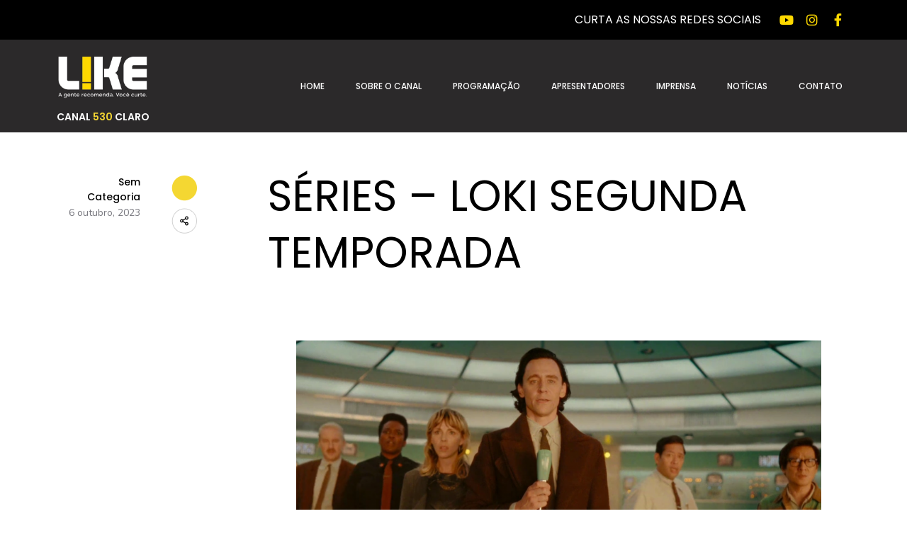

--- FILE ---
content_type: text/css
request_url: https://canallike.com.br/wp-content/uploads/elementor/css/post-23.css?ver=1657136106
body_size: 12156
content:
.elementor-23 .elementor-element.elementor-element-33e842e:not(.elementor-motion-effects-element-type-background), .elementor-23 .elementor-element.elementor-element-33e842e > .elementor-motion-effects-container > .elementor-motion-effects-layer{background-color:#000000;}.elementor-23 .elementor-element.elementor-element-33e842e{transition:background 0.3s, border 0.3s, border-radius 0.3s, box-shadow 0.3s;}.elementor-23 .elementor-element.elementor-element-33e842e > .elementor-background-overlay{transition:background 0.3s, border-radius 0.3s, opacity 0.3s;}.elementor-bc-flex-widget .elementor-23 .elementor-element.elementor-element-d609e5c.elementor-column .elementor-column-wrap{align-items:center;}.elementor-23 .elementor-element.elementor-element-d609e5c.elementor-column.elementor-element[data-element_type="column"] > .elementor-column-wrap.elementor-element-populated > .elementor-widget-wrap{align-content:center;align-items:center;}.elementor-23 .elementor-element.elementor-element-d609e5c.elementor-column > .elementor-column-wrap > .elementor-widget-wrap{justify-content:flex-end;}.elementor-23 .elementor-element.elementor-element-d609e5c > .elementor-column-wrap > .elementor-widget-wrap > .elementor-widget:not(.elementor-widget__width-auto):not(.elementor-widget__width-initial):not(:last-child):not(.elementor-absolute){margin-bottom:0px;}.elementor-23 .elementor-element.elementor-element-e6dc061{text-align:right;width:auto;max-width:auto;}.elementor-23 .elementor-element.elementor-element-e6dc061 .elementor-heading-title{color:var( --e-global-color-text );font-family:"Poppins", Sans-serif;font-size:16px;font-weight:400;text-transform:uppercase;}.elementor-23 .elementor-element.elementor-element-accdcef{--grid-template-columns:repeat(0, auto);--icon-size:18px;--grid-column-gap:0px;--grid-row-gap:0px;width:auto;max-width:auto;}.elementor-23 .elementor-element.elementor-element-accdcef .elementor-widget-container{text-align:center;}.elementor-23 .elementor-element.elementor-element-accdcef .elementor-social-icon{background-color:var( --e-global-color-primary );}.elementor-23 .elementor-element.elementor-element-accdcef .elementor-social-icon i{color:var( --e-global-color-accent );}.elementor-23 .elementor-element.elementor-element-accdcef .elementor-social-icon svg{fill:var( --e-global-color-accent );}.elementor-23 .elementor-element.elementor-element-accdcef > .elementor-widget-container{padding:0px 0px 0px 18px;}.elementor-23 .elementor-element.elementor-element-3d94313:not(.elementor-motion-effects-element-type-background), .elementor-23 .elementor-element.elementor-element-3d94313 > .elementor-motion-effects-container > .elementor-motion-effects-layer{background-color:#2B292A;}.elementor-23 .elementor-element.elementor-element-3d94313{transition:background 0.3s, border 0.3s, border-radius 0.3s, box-shadow 0.3s;padding:0px 0px 0px 0px;}.elementor-23 .elementor-element.elementor-element-3d94313 > .elementor-background-overlay{transition:background 0.3s, border-radius 0.3s, opacity 0.3s;}.elementor-bc-flex-widget .elementor-23 .elementor-element.elementor-element-5ee5eb5.elementor-column .elementor-column-wrap{align-items:center;}.elementor-23 .elementor-element.elementor-element-5ee5eb5.elementor-column.elementor-element[data-element_type="column"] > .elementor-column-wrap.elementor-element-populated > .elementor-widget-wrap{align-content:center;align-items:center;}.elementor-23 .elementor-element.elementor-element-5ee5eb5 > .elementor-column-wrap > .elementor-widget-wrap > .elementor-widget:not(.elementor-widget__width-auto):not(.elementor-widget__width-initial):not(:last-child):not(.elementor-absolute){margin-bottom:0px;}.elementor-23 .elementor-element.elementor-element-e2c9070{text-align:left;}.elementor-23 .elementor-element.elementor-element-e2c9070 img{max-width:130px;}.elementor-23 .elementor-element.elementor-element-e2c9070 > .elementor-widget-container{padding:0px 0px 0px 0px;}.elementor-23 .elementor-element.elementor-element-3efd029{text-align:left;}.elementor-23 .elementor-element.elementor-element-3efd029 .elementor-heading-title{color:#FFFFFF;font-family:"Poppins", Sans-serif;font-size:14px;font-weight:600;text-transform:uppercase;}.elementor-bc-flex-widget .elementor-23 .elementor-element.elementor-element-1189c9f.elementor-column .elementor-column-wrap{align-items:center;}.elementor-23 .elementor-element.elementor-element-1189c9f.elementor-column.elementor-element[data-element_type="column"] > .elementor-column-wrap.elementor-element-populated > .elementor-widget-wrap{align-content:center;align-items:center;}.elementor-23 .elementor-element.elementor-element-1189c9f > .elementor-element-populated > .elementor-widget-wrap{padding:0px 0px 0px 0px;}.elementor-23 .elementor-element.elementor-element-c727659 .elementor-menu-toggle{margin-left:auto;background-color:#2B292A;}.elementor-23 .elementor-element.elementor-element-c727659 .elementor-nav-menu .elementor-item{font-family:"Poppins", Sans-serif;font-size:12px;font-weight:500;text-transform:uppercase;}.elementor-23 .elementor-element.elementor-element-c727659 .elementor-nav-menu--main .elementor-item:hover,
					.elementor-23 .elementor-element.elementor-element-c727659 .elementor-nav-menu--main .elementor-item.elementor-item-active,
					.elementor-23 .elementor-element.elementor-element-c727659 .elementor-nav-menu--main .elementor-item.highlighted,
					.elementor-23 .elementor-element.elementor-element-c727659 .elementor-nav-menu--main .elementor-item:focus{color:var( --e-global-color-accent );}.elementor-23 .elementor-element.elementor-element-c727659 .elementor-nav-menu--main:not(.e--pointer-framed) .elementor-item:before,
					.elementor-23 .elementor-element.elementor-element-c727659 .elementor-nav-menu--main:not(.e--pointer-framed) .elementor-item:after{background-color:#262526;}.elementor-23 .elementor-element.elementor-element-c727659 .e--pointer-framed .elementor-item:before,
					.elementor-23 .elementor-element.elementor-element-c727659 .e--pointer-framed .elementor-item:after{border-color:#262526;}.elementor-23 .elementor-element.elementor-element-c727659 .elementor-nav-menu--main .elementor-item.elementor-item-active{color:var( --e-global-color-accent );}.elementor-23 .elementor-element.elementor-element-c727659 .elementor-nav-menu--main:not(.e--pointer-framed) .elementor-item.elementor-item-active:before,
					.elementor-23 .elementor-element.elementor-element-c727659 .elementor-nav-menu--main:not(.e--pointer-framed) .elementor-item.elementor-item-active:after{background-color:#262526;}.elementor-23 .elementor-element.elementor-element-c727659 .e--pointer-framed .elementor-item.elementor-item-active:before,
					.elementor-23 .elementor-element.elementor-element-c727659 .e--pointer-framed .elementor-item.elementor-item-active:after{border-color:#262526;}.elementor-23 .elementor-element.elementor-element-c727659 .elementor-nav-menu--main .elementor-item{padding-left:21px;padding-right:21px;padding-top:54px;padding-bottom:54px;}.elementor-23 .elementor-element.elementor-element-c727659{--e-nav-menu-horizontal-menu-item-margin:calc( 2px / 2 );}.elementor-23 .elementor-element.elementor-element-c727659 .elementor-nav-menu--main:not(.elementor-nav-menu--layout-horizontal) .elementor-nav-menu > li:not(:last-child){margin-bottom:2px;}.elementor-23 .elementor-element.elementor-element-c727659 .elementor-nav-menu--dropdown a, .elementor-23 .elementor-element.elementor-element-c727659 .elementor-menu-toggle{color:var( --e-global-color-text );}.elementor-23 .elementor-element.elementor-element-c727659 .elementor-nav-menu--dropdown{background-color:var( --e-global-color-secondary );}.elementor-23 .elementor-element.elementor-element-c727659 .elementor-nav-menu--dropdown a:hover,
					.elementor-23 .elementor-element.elementor-element-c727659 .elementor-nav-menu--dropdown a.elementor-item-active,
					.elementor-23 .elementor-element.elementor-element-c727659 .elementor-nav-menu--dropdown a.highlighted,
					.elementor-23 .elementor-element.elementor-element-c727659 .elementor-menu-toggle:hover{color:var( --e-global-color-accent );}.elementor-23 .elementor-element.elementor-element-c727659 .elementor-nav-menu--dropdown a:hover,
					.elementor-23 .elementor-element.elementor-element-c727659 .elementor-nav-menu--dropdown a.elementor-item-active,
					.elementor-23 .elementor-element.elementor-element-c727659 .elementor-nav-menu--dropdown a.highlighted{background-color:var( --e-global-color-secondary );}.elementor-23 .elementor-element.elementor-element-c727659 .elementor-nav-menu--dropdown .elementor-item, .elementor-23 .elementor-element.elementor-element-c727659 .elementor-nav-menu--dropdown  .elementor-sub-item{font-family:"Poppins", Sans-serif;font-weight:500;}.elementor-23 .elementor-element.elementor-element-c727659 .elementor-nav-menu--main .elementor-nav-menu--dropdown, .elementor-23 .elementor-element.elementor-element-c727659 .elementor-nav-menu__container.elementor-nav-menu--dropdown{box-shadow:0px 0px 10px 0px rgba(0,0,0,0.5);}.elementor-23 .elementor-element.elementor-element-c727659 .elementor-nav-menu--dropdown li:not(:last-child){border-style:solid;border-color:var( --e-global-color-primary );border-bottom-width:1px;}.elementor-23 .elementor-element.elementor-element-c727659 div.elementor-menu-toggle{color:var( --e-global-color-text );}.elementor-23 .elementor-element.elementor-element-c727659 div.elementor-menu-toggle svg{fill:var( --e-global-color-text );}.elementor-23 .elementor-element.elementor-element-c727659 div.elementor-menu-toggle:hover{color:var( --e-global-color-accent );}.elementor-23 .elementor-element.elementor-element-c727659 div.elementor-menu-toggle:hover svg{fill:var( --e-global-color-accent );}.elementor-23 .elementor-element.elementor-element-c727659 .elementor-menu-toggle:hover{background-color:#2B292A;}@media(max-width:1024px){.elementor-23 .elementor-element.elementor-element-c727659 .elementor-nav-menu--dropdown .elementor-item, .elementor-23 .elementor-element.elementor-element-c727659 .elementor-nav-menu--dropdown  .elementor-sub-item{font-size:14px;}.elementor-23 .elementor-element.elementor-element-c727659 .elementor-nav-menu--dropdown a{padding-top:20px;padding-bottom:20px;}.elementor-23 .elementor-element.elementor-element-c727659 .elementor-nav-menu--main > .elementor-nav-menu > li > .elementor-nav-menu--dropdown, .elementor-23 .elementor-element.elementor-element-c727659 .elementor-nav-menu__container.elementor-nav-menu--dropdown{margin-top:43px !important;}.elementor-23 .elementor-element.elementor-element-c727659{--nav-menu-icon-size:30px;}}@media(min-width:768px){.elementor-23 .elementor-element.elementor-element-5ee5eb5{width:15.965%;}.elementor-23 .elementor-element.elementor-element-1189c9f{width:84.035%;}}@media(max-width:1024px) and (min-width:768px){.elementor-23 .elementor-element.elementor-element-5ee5eb5{width:90%;}.elementor-23 .elementor-element.elementor-element-1189c9f{width:10%;}}@media(max-width:767px){.elementor-23 .elementor-element.elementor-element-d609e5c.elementor-column > .elementor-column-wrap > .elementor-widget-wrap{justify-content:center;}.elementor-23 .elementor-element.elementor-element-accdcef .elementor-widget-container{text-align:center;}.elementor-23 .elementor-element.elementor-element-accdcef > .elementor-widget-container{padding:0px 0px 0px 0px;}.elementor-23 .elementor-element.elementor-element-5ee5eb5{width:60%;}.elementor-23 .elementor-element.elementor-element-e2c9070{text-align:left;}.elementor-23 .elementor-element.elementor-element-3efd029{text-align:left;}.elementor-23 .elementor-element.elementor-element-1189c9f{width:40%;}.elementor-23 .elementor-element.elementor-element-1189c9f > .elementor-element-populated > .elementor-widget-wrap{padding:0px 10px 0px 0px;}.elementor-23 .elementor-element.elementor-element-c727659 .elementor-nav-menu--main > .elementor-nav-menu > li > .elementor-nav-menu--dropdown, .elementor-23 .elementor-element.elementor-element-c727659 .elementor-nav-menu__container.elementor-nav-menu--dropdown{margin-top:0px !important;}}/* Start custom CSS for heading, class: .elementor-element-3efd029 */.destaque-amarelo{
    color: #f4d633;
}/* End custom CSS */

--- FILE ---
content_type: text/css
request_url: https://canallike.com.br/wp-content/uploads/elementor/css/post-339.css?ver=1657136107
body_size: 16823
content:
.elementor-339 .elementor-element.elementor-element-40f5b2b .elementor-repeater-item-6f1f3ee.jet-parallax-section__layout .jet-parallax-section__image{background-size:auto;}.elementor-339 .elementor-element.elementor-element-5d55838 > .elementor-element-populated{margin:0px 0px 0px 0px;--e-column-margin-right:0px;--e-column-margin-left:0px;}.elementor-339 .elementor-element.elementor-element-5d55838 > .elementor-element-populated > .elementor-widget-wrap{padding:0px 0px 0px 0px;}.elementor-339 .elementor-element.elementor-element-7081741 .elementor-repeater-item-5b40c24.jet-parallax-section__layout .jet-parallax-section__image{background-size:auto;}.elementor-339 .elementor-element.elementor-element-8740ab5 > .elementor-column-wrap > .elementor-widget-wrap > .elementor-widget:not(.elementor-widget__width-auto):not(.elementor-widget__width-initial):not(:last-child):not(.elementor-absolute){margin-bottom:5px;}.elementor-339 .elementor-element.elementor-element-54d9d10{text-align:left;}.elementor-339 .elementor-element.elementor-element-54d9d10 img{max-width:140px;}.elementor-339 .elementor-element.elementor-element-00cd83e > .elementor-column-wrap > .elementor-widget-wrap > .elementor-widget:not(.elementor-widget__width-auto):not(.elementor-widget__width-initial):not(:last-child):not(.elementor-absolute){margin-bottom:5px;}.elementor-339 .elementor-element.elementor-element-00cd83e > .elementor-element-populated{margin:15px 0px 0px 0px;--e-column-margin-right:0px;--e-column-margin-left:0px;}.elementor-339 .elementor-element.elementor-element-b465528{text-align:left;}.elementor-339 .elementor-element.elementor-element-b465528 .elementor-heading-title{color:var( --e-global-color-accent );font-family:"Poppins", Sans-serif;font-size:15px;font-weight:600;text-transform:uppercase;}.elementor-339 .elementor-element.elementor-element-b465528 > .elementor-widget-container{margin:0px 0px 5px 0px;padding:0px 0px 0px 5px;}.elementor-339 .elementor-element.elementor-element-db3d973{--grid-template-columns:repeat(0, auto);--icon-size:12px;--grid-column-gap:0px;--grid-row-gap:0px;}.elementor-339 .elementor-element.elementor-element-db3d973 .elementor-widget-container{text-align:left;}.elementor-339 .elementor-element.elementor-element-db3d973 .elementor-social-icon{background-color:#2B292A;}.elementor-339 .elementor-element.elementor-element-db3d973 .elementor-social-icon i{color:var( --e-global-color-accent );}.elementor-339 .elementor-element.elementor-element-db3d973 .elementor-social-icon svg{fill:var( --e-global-color-accent );}.elementor-339 .elementor-element.elementor-element-db3d973 > .elementor-widget-container{padding:0px 0px 0px 0px;}.elementor-339 .elementor-element.elementor-element-7081741{margin-top:0px;margin-bottom:0px;padding:0px 0px 0px 0px;}.elementor-339 .elementor-element.elementor-element-88738ad > .elementor-element-populated > .elementor-widget-wrap{padding:0px 0px 0px 0px;}.elementor-339 .elementor-element.elementor-element-9ef4e4a .elementor-repeater-item-4b91940.jet-parallax-section__layout .jet-parallax-section__image{background-size:auto;}.elementor-339 .elementor-element.elementor-element-a2a4636 > .elementor-element-populated{margin:15px 0px 0px 0px;--e-column-margin-right:0px;--e-column-margin-left:0px;}.elementor-339 .elementor-element.elementor-element-a2a4636 > .elementor-element-populated > .elementor-widget-wrap{padding:0px 0px 0px 0px;}.elementor-339 .elementor-element.elementor-element-3f6539f .elementor-nav-menu .elementor-item{font-family:"Poppins", Sans-serif;font-size:14px;font-weight:400;text-transform:uppercase;}.elementor-339 .elementor-element.elementor-element-3f6539f .elementor-nav-menu--main .elementor-item.elementor-item-active{color:var( --e-global-color-text );}.elementor-339 .elementor-element.elementor-element-3f6539f .elementor-nav-menu--main .elementor-item{padding-top:5px;padding-bottom:5px;}.elementor-339 .elementor-element.elementor-element-27caa06 > .elementor-element-populated{margin:15px 0px 0px 0px;--e-column-margin-right:0px;--e-column-margin-left:0px;}.elementor-339 .elementor-element.elementor-element-27caa06 > .elementor-element-populated > .elementor-widget-wrap{padding:5px 30px 0px 15px;}.elementor-339 .elementor-element.elementor-element-b43d855 .elementor-icon-list-items:not(.elementor-inline-items) .elementor-icon-list-item:not(:last-child){padding-bottom:calc(16px/2);}.elementor-339 .elementor-element.elementor-element-b43d855 .elementor-icon-list-items:not(.elementor-inline-items) .elementor-icon-list-item:not(:first-child){margin-top:calc(16px/2);}.elementor-339 .elementor-element.elementor-element-b43d855 .elementor-icon-list-items.elementor-inline-items .elementor-icon-list-item{margin-right:calc(16px/2);margin-left:calc(16px/2);}.elementor-339 .elementor-element.elementor-element-b43d855 .elementor-icon-list-items.elementor-inline-items{margin-right:calc(-16px/2);margin-left:calc(-16px/2);}body.rtl .elementor-339 .elementor-element.elementor-element-b43d855 .elementor-icon-list-items.elementor-inline-items .elementor-icon-list-item:after{left:calc(-16px/2);}body:not(.rtl) .elementor-339 .elementor-element.elementor-element-b43d855 .elementor-icon-list-items.elementor-inline-items .elementor-icon-list-item:after{right:calc(-16px/2);}.elementor-339 .elementor-element.elementor-element-b43d855 .elementor-icon-list-item:not(:last-child):after{content:"";width:100%;border-color:#9D9D9D;}.elementor-339 .elementor-element.elementor-element-b43d855 .elementor-icon-list-items:not(.elementor-inline-items) .elementor-icon-list-item:not(:last-child):after{border-top-style:solid;border-top-width:1px;}.elementor-339 .elementor-element.elementor-element-b43d855 .elementor-icon-list-items.elementor-inline-items .elementor-icon-list-item:not(:last-child):after{border-left-style:solid;}.elementor-339 .elementor-element.elementor-element-b43d855 .elementor-inline-items .elementor-icon-list-item:not(:last-child):after{border-left-width:1px;}.elementor-339 .elementor-element.elementor-element-b43d855{--e-icon-list-icon-size:14px;}.elementor-339 .elementor-element.elementor-element-b43d855 .elementor-icon-list-text{color:#9D9D9D;padding-left:0px;}.elementor-339 .elementor-element.elementor-element-b43d855 .elementor-icon-list-item > .elementor-icon-list-text, .elementor-339 .elementor-element.elementor-element-b43d855 .elementor-icon-list-item > a{font-family:"Poppins", Sans-serif;font-size:13px;font-weight:500;}.elementor-339 .elementor-element.elementor-element-b43d855 > .elementor-widget-container{padding:5px 0px 5px 0px;border-style:solid;border-width:1px 0px 1px 0px;border-color:#9D9D9D;}.elementor-339 .elementor-element.elementor-element-8a38d06 > .elementor-element-populated{margin:15px 0px 0px 0px;--e-column-margin-right:0px;--e-column-margin-left:0px;}.elementor-339 .elementor-element.elementor-element-8a38d06 > .elementor-element-populated > .elementor-widget-wrap{padding:5px 30px 0px 15px;}.elementor-339 .elementor-element.elementor-element-5c4a232 .elementor-icon-list-items:not(.elementor-inline-items) .elementor-icon-list-item:not(:last-child){padding-bottom:calc(16px/2);}.elementor-339 .elementor-element.elementor-element-5c4a232 .elementor-icon-list-items:not(.elementor-inline-items) .elementor-icon-list-item:not(:first-child){margin-top:calc(16px/2);}.elementor-339 .elementor-element.elementor-element-5c4a232 .elementor-icon-list-items.elementor-inline-items .elementor-icon-list-item{margin-right:calc(16px/2);margin-left:calc(16px/2);}.elementor-339 .elementor-element.elementor-element-5c4a232 .elementor-icon-list-items.elementor-inline-items{margin-right:calc(-16px/2);margin-left:calc(-16px/2);}body.rtl .elementor-339 .elementor-element.elementor-element-5c4a232 .elementor-icon-list-items.elementor-inline-items .elementor-icon-list-item:after{left:calc(-16px/2);}body:not(.rtl) .elementor-339 .elementor-element.elementor-element-5c4a232 .elementor-icon-list-items.elementor-inline-items .elementor-icon-list-item:after{right:calc(-16px/2);}.elementor-339 .elementor-element.elementor-element-5c4a232 .elementor-icon-list-item:not(:last-child):after{content:"";width:100%;border-color:#9D9D9D;}.elementor-339 .elementor-element.elementor-element-5c4a232 .elementor-icon-list-items:not(.elementor-inline-items) .elementor-icon-list-item:not(:last-child):after{border-top-style:solid;border-top-width:1px;}.elementor-339 .elementor-element.elementor-element-5c4a232 .elementor-icon-list-items.elementor-inline-items .elementor-icon-list-item:not(:last-child):after{border-left-style:solid;}.elementor-339 .elementor-element.elementor-element-5c4a232 .elementor-inline-items .elementor-icon-list-item:not(:last-child):after{border-left-width:1px;}.elementor-339 .elementor-element.elementor-element-5c4a232{--e-icon-list-icon-size:14px;}.elementor-339 .elementor-element.elementor-element-5c4a232 .elementor-icon-list-text{color:#9D9D9D;padding-left:0px;}.elementor-339 .elementor-element.elementor-element-5c4a232 .elementor-icon-list-item > .elementor-icon-list-text, .elementor-339 .elementor-element.elementor-element-5c4a232 .elementor-icon-list-item > a{font-family:"Poppins", Sans-serif;font-size:13px;font-weight:500;}.elementor-339 .elementor-element.elementor-element-5c4a232 > .elementor-widget-container{padding:5px 0px 5px 0px;border-style:solid;border-width:1px 0px 1px 0px;border-color:#9D9D9D;}.elementor-339 .elementor-element.elementor-element-9ef4e4a{margin-top:0px;margin-bottom:0px;padding:0px 0px 0px 0px;}.elementor-339 .elementor-element.elementor-element-9f8de56 > .elementor-element-populated{margin:0px 0px 0px 0px;--e-column-margin-right:0px;--e-column-margin-left:0px;}.elementor-339 .elementor-element.elementor-element-9f8de56 > .elementor-element-populated > .elementor-widget-wrap{padding:0px 0px 0px 0px;}.elementor-339 .elementor-element.elementor-element-9b2e641 .elementor-repeater-item-520d488.jet-parallax-section__layout .jet-parallax-section__image{background-size:auto;}.elementor-339 .elementor-element.elementor-element-9f0bfce > .elementor-element-populated{margin:15px 0px 0px 0px;--e-column-margin-right:0px;--e-column-margin-left:0px;}.elementor-339 .elementor-element.elementor-element-9f0bfce > .elementor-element-populated > .elementor-widget-wrap{padding:5px 15px 0px 15px;}.elementor-339 .elementor-element.elementor-element-c95fe2f .elementor-button{font-family:"Poppins", Sans-serif;font-weight:600;fill:var( --e-global-color-primary );color:var( --e-global-color-primary );border-radius:0px 0px 0px 0px;}.elementor-339 .elementor-element.elementor-element-c95fe2f .elementor-button:hover, .elementor-339 .elementor-element.elementor-element-c95fe2f .elementor-button:focus{color:var( --e-global-color-primary );background-color:var( --e-global-color-accent );}.elementor-339 .elementor-element.elementor-element-c95fe2f .elementor-button:hover svg, .elementor-339 .elementor-element.elementor-element-c95fe2f .elementor-button:focus svg{fill:var( --e-global-color-primary );}.elementor-339 .elementor-element.elementor-element-9b2e641{margin-top:0px;margin-bottom:0px;padding:0px 0px 0px 0px;}.elementor-339 .elementor-element.elementor-element-40f5b2b:not(.elementor-motion-effects-element-type-background), .elementor-339 .elementor-element.elementor-element-40f5b2b > .elementor-motion-effects-container > .elementor-motion-effects-layer{background-color:#2B292A;}.elementor-339 .elementor-element.elementor-element-40f5b2b{transition:background 0.3s, border 0.3s, border-radius 0.3s, box-shadow 0.3s;padding:50px 15px 30px 15px;}.elementor-339 .elementor-element.elementor-element-40f5b2b > .elementor-background-overlay{transition:background 0.3s, border-radius 0.3s, opacity 0.3s;}.elementor-339 .elementor-element.elementor-element-1b7c0c7 .elementor-repeater-item-73eb2e5.jet-parallax-section__layout .jet-parallax-section__image{background-size:auto;}.elementor-339 .elementor-element.elementor-element-d7e1af1 > .elementor-column-wrap > .elementor-widget-wrap > .elementor-widget:not(.elementor-widget__width-auto):not(.elementor-widget__width-initial):not(:last-child):not(.elementor-absolute){margin-bottom:0px;}.elementor-339 .elementor-element.elementor-element-3aad62d{--divider-border-style:solid;--divider-color:#9D9D9D;--divider-border-width:1px;}.elementor-339 .elementor-element.elementor-element-3aad62d .elementor-divider-separator{width:100%;}.elementor-339 .elementor-element.elementor-element-3aad62d .elementor-divider{padding-top:0px;padding-bottom:0px;}.elementor-339 .elementor-element.elementor-element-3aad62d > .elementor-widget-container{margin:0px 0px 0px 0px;}.elementor-339 .elementor-element.elementor-element-13e47c2{text-align:center;}.elementor-339 .elementor-element.elementor-element-13e47c2 .elementor-heading-title{color:#9D9D9D;font-family:"Poppins", Sans-serif;font-size:12px;font-weight:200;line-height:21px;letter-spacing:1.3px;}.elementor-339 .elementor-element.elementor-element-13e47c2 > .elementor-widget-container{margin:15px 0px 10px 0px;}.elementor-339 .elementor-element.elementor-element-1b7c0c7:not(.elementor-motion-effects-element-type-background), .elementor-339 .elementor-element.elementor-element-1b7c0c7 > .elementor-motion-effects-container > .elementor-motion-effects-layer{background-color:#2B292A;}.elementor-339 .elementor-element.elementor-element-1b7c0c7{transition:background 0.3s, border 0.3s, border-radius 0.3s, box-shadow 0.3s;padding:0px 15px 0px 15px;}.elementor-339 .elementor-element.elementor-element-1b7c0c7 > .elementor-background-overlay{transition:background 0.3s, border-radius 0.3s, opacity 0.3s;}@media(max-width:1024px){.elementor-339 .elementor-element.elementor-element-54d9d10{text-align:center;}.elementor-339 .elementor-element.elementor-element-b465528{text-align:center;}.elementor-339 .elementor-element.elementor-element-db3d973 .elementor-widget-container{text-align:center;}.elementor-339 .elementor-element.elementor-element-3f6539f .elementor-nav-menu--main .elementor-item{padding-left:0px;padding-right:0px;}}@media(min-width:768px){.elementor-339 .elementor-element.elementor-element-5d55838{width:32.453%;}.elementor-339 .elementor-element.elementor-element-8740ab5{width:54.496%;}.elementor-339 .elementor-element.elementor-element-00cd83e{width:45.504%;}.elementor-339 .elementor-element.elementor-element-88738ad{width:50.807%;}.elementor-339 .elementor-element.elementor-element-a2a4636{width:29.645%;}.elementor-339 .elementor-element.elementor-element-27caa06{width:33.683%;}.elementor-339 .elementor-element.elementor-element-8a38d06{width:36.336%;}.elementor-339 .elementor-element.elementor-element-9f8de56{width:16.016%;}}@media(max-width:1024px) and (min-width:768px){.elementor-339 .elementor-element.elementor-element-5d55838{width:100%;}.elementor-339 .elementor-element.elementor-element-8740ab5{width:100%;}.elementor-339 .elementor-element.elementor-element-00cd83e{width:100%;}.elementor-339 .elementor-element.elementor-element-88738ad{width:80%;}.elementor-339 .elementor-element.elementor-element-a2a4636{width:33.33333%;}.elementor-339 .elementor-element.elementor-element-27caa06{width:33.33333%;}.elementor-339 .elementor-element.elementor-element-8a38d06{width:33.33333%;}.elementor-339 .elementor-element.elementor-element-9f8de56{width:20%;}.elementor-339 .elementor-element.elementor-element-9f0bfce{width:100%;}}@media(max-width:767px){.elementor-339 .elementor-element.elementor-element-8740ab5 > .elementor-element-populated > .elementor-widget-wrap{padding:0px 0px 0px 0px;}.elementor-339 .elementor-element.elementor-element-54d9d10{text-align:left;}.elementor-339 .elementor-element.elementor-element-00cd83e > .elementor-element-populated > .elementor-widget-wrap{padding:0px 0px 0px 0px;}.elementor-339 .elementor-element.elementor-element-b465528{text-align:left;}.elementor-339 .elementor-element.elementor-element-db3d973 .elementor-widget-container{text-align:left;}.elementor-339 .elementor-element.elementor-element-db3d973 > .elementor-widget-container{padding:0px 0px 0px 0px;}.elementor-339 .elementor-element.elementor-element-a2a4636 > .elementor-element-populated > .elementor-widget-wrap{padding:0px 0px 0px 0px;}.elementor-339 .elementor-element.elementor-element-3f6539f .elementor-nav-menu--main .elementor-item{padding-left:0px;padding-right:0px;}.elementor-339 .elementor-element.elementor-element-27caa06 > .elementor-element-populated > .elementor-widget-wrap{padding:0px 0px 0px 0px;}.elementor-339 .elementor-element.elementor-element-8a38d06 > .elementor-element-populated > .elementor-widget-wrap{padding:0px 0px 0px 0px;}.elementor-339 .elementor-element.elementor-element-9f8de56 > .elementor-element-populated > .elementor-widget-wrap{padding:0px 0px 0px 0px;}.elementor-339 .elementor-element.elementor-element-9f0bfce > .elementor-element-populated > .elementor-widget-wrap{padding:0px 0px 0px 0px;}}

--- FILE ---
content_type: text/css
request_url: https://canallike.com.br/wp-content/uploads/elementor/css/post-875.css?ver=1657303926
body_size: 5349
content:
.elementor-875 .elementor-element.elementor-element-9d2f97a{padding:40px 0px 40px 0px;}.elementor-875 .elementor-element.elementor-element-0e4c17e{margin-top:0px;margin-bottom:0px;}.elementor-875 .elementor-element.elementor-element-2896b15 > .elementor-column-wrap > .elementor-widget-wrap > .elementor-widget:not(.elementor-widget__width-auto):not(.elementor-widget__width-initial):not(:last-child):not(.elementor-absolute){margin-bottom:0px;}.elementor-875 .elementor-element.elementor-element-ad3121a .jet-listing-dynamic-terms{text-align:right;}.elementor-875 .elementor-element.elementor-element-ad3121a .jet-listing-dynamic-terms__link{font-family:"Poppins", Sans-serif;font-size:14px;font-weight:500;color:var( --e-global-color-primary );}.elementor-875 .elementor-element.elementor-element-d7cb3da .elementor-icon-list-icon{width:14px;}.elementor-875 .elementor-element.elementor-element-d7cb3da .elementor-icon-list-icon i{font-size:14px;}.elementor-875 .elementor-element.elementor-element-d7cb3da .elementor-icon-list-icon svg{--e-icon-list-icon-size:14px;}.elementor-875 .elementor-element.elementor-element-d7cb3da .elementor-icon-list-text, .elementor-875 .elementor-element.elementor-element-d7cb3da .elementor-icon-list-text a{color:#77777E;}.elementor-875 .elementor-element.elementor-element-d7cb3da .elementor-icon-list-item{font-family:"Nunito", Sans-serif;font-size:14px;font-weight:400;}.elementor-bc-flex-widget .elementor-875 .elementor-element.elementor-element-56ac8e9.elementor-column .elementor-column-wrap{align-items:center;}.elementor-875 .elementor-element.elementor-element-56ac8e9.elementor-column.elementor-element[data-element_type="column"] > .elementor-column-wrap.elementor-element-populated > .elementor-widget-wrap{align-content:center;align-items:center;}.elementor-875 .elementor-element.elementor-element-56ac8e9.elementor-column > .elementor-column-wrap > .elementor-widget-wrap{justify-content:flex-end;}.elementor-875 .elementor-element.elementor-element-6087c67 img{max-width:36px;}.elementor-875 .elementor-element.elementor-element-6087c67 > .elementor-widget-container{margin:0px 0px 10px 0px;}.elementor-875 .elementor-element.elementor-element-6087c67{width:auto;max-width:auto;}.elementor-875 .elementor-element.elementor-element-e5d6c02 img{max-width:36px;}.elementor-875 .elementor-element.elementor-element-e5d6c02{width:auto;max-width:auto;}.elementor-875 .elementor-element.elementor-element-5825dce{--grid-side-margin:10px;--grid-column-gap:10px;--grid-row-gap:5px;--grid-bottom-margin:5px;--e-share-buttons-primary-color:var( --e-global-color-secondary );--e-share-buttons-secondary-color:var( --e-global-color-accent );}.elementor-875 .elementor-element.elementor-element-5825dce .elementor-share-btn{font-size:calc(1px * 10);border-width:2px;}.elementor-875 .elementor-element.elementor-element-5825dce .elementor-share-btn__icon{--e-share-buttons-icon-size:25px;}.elementor-875 .elementor-element.elementor-element-e959e5a > .elementor-element-populated > .elementor-widget-wrap{padding:10px 10px 10px 80px;}.elementor-875 .elementor-element.elementor-element-9a087eb .elementor-heading-title{font-family:"Poppins", Sans-serif;font-size:60px;font-weight:400;line-height:80px;}.elementor-875 .elementor-element.elementor-element-9a087eb > .elementor-widget-container{margin:0px 0px 50px 0px;}.elementor-875 .elementor-element.elementor-element-cb03e03{color:#4A4A4A;font-family:"Nunito", Sans-serif;font-size:14px;font-weight:400;}@media(max-width:1024px){ .elementor-875 .elementor-element.elementor-element-5825dce{--grid-side-margin:10px;--grid-column-gap:10px;--grid-row-gap:5px;--grid-bottom-margin:5px;}.elementor-875 .elementor-element.elementor-element-e959e5a > .elementor-element-populated > .elementor-widget-wrap{padding:10px 10px 30px 10px;}.elementor-875 .elementor-element.elementor-element-9a087eb .elementor-heading-title{font-size:45px;line-height:60px;}.elementor-875 .elementor-element.elementor-element-9a087eb > .elementor-widget-container{margin:0px 0px 30px 0px;}}@media(min-width:768px){.elementor-875 .elementor-element.elementor-element-c1c9f9d{width:20%;}.elementor-875 .elementor-element.elementor-element-2896b15{width:61.411%;}.elementor-875 .elementor-element.elementor-element-56ac8e9{width:38.434%;}.elementor-875 .elementor-element.elementor-element-e959e5a{width:79.956%;}}@media(max-width:1024px) and (min-width:768px){.elementor-875 .elementor-element.elementor-element-c1c9f9d{width:30%;}.elementor-875 .elementor-element.elementor-element-e959e5a{width:70%;}}@media(max-width:767px){.elementor-875 .elementor-element.elementor-element-9d2f97a{padding:20px 0px 20px 0px;}.elementor-875 .elementor-element.elementor-element-56ac8e9.elementor-column > .elementor-column-wrap > .elementor-widget-wrap{justify-content:flex-end;}.elementor-875 .elementor-element.elementor-element-6087c67 > .elementor-widget-container{margin:0px 15px 0px 0px;} .elementor-875 .elementor-element.elementor-element-5825dce{--grid-side-margin:10px;--grid-column-gap:10px;--grid-row-gap:5px;--grid-bottom-margin:5px;}.elementor-875 .elementor-element.elementor-element-e959e5a > .elementor-element-populated > .elementor-widget-wrap{padding:10px 10px 10px 10px;}.elementor-875 .elementor-element.elementor-element-9a087eb .elementor-heading-title{font-size:35px;line-height:40px;}.elementor-875 .elementor-element.elementor-element-9a087eb > .elementor-widget-container{margin:0px 0px 20px 0px;}}

--- FILE ---
content_type: text/plain
request_url: https://www.google-analytics.com/j/collect?v=1&_v=j102&a=1652272403&t=pageview&_s=1&dl=https%3A%2F%2Fcanallike.com.br%2Fseries-loki-segunda-temporada%2F&ul=en-us%40posix&dt=S%C3%89RIES%20-%20LOKI%20SEGUNDA%20TEMPORADA%20-%20Canal%20Like&sr=1280x720&vp=1280x720&_u=IEBAAEABAAAAACAAI~&jid=125422533&gjid=300022762&cid=1715311036.1768984260&tid=UA-132443937-1&_gid=227620488.1768984260&_r=1&_slc=1&z=24487649
body_size: -451
content:
2,cG-HNPNXDBQNY